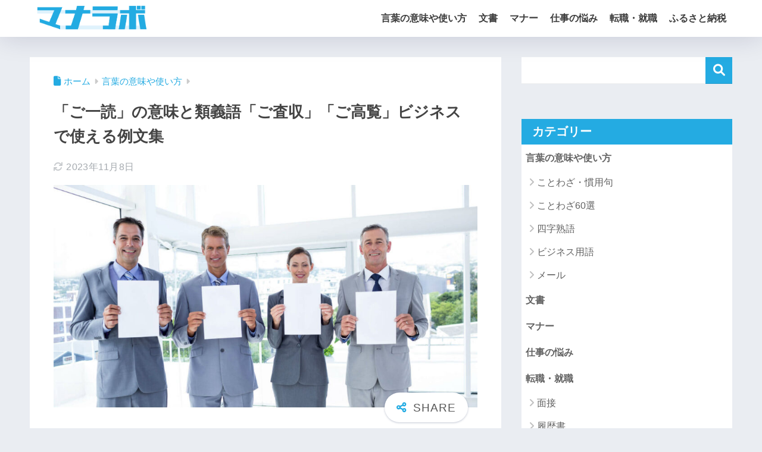

--- FILE ---
content_type: text/html; charset=utf-8
request_url: https://www.google.com/recaptcha/api2/aframe
body_size: 268
content:
<!DOCTYPE HTML><html><head><meta http-equiv="content-type" content="text/html; charset=UTF-8"></head><body><script nonce="-czPwGLN_KZ_9wnlNHYqiA">/** Anti-fraud and anti-abuse applications only. See google.com/recaptcha */ try{var clients={'sodar':'https://pagead2.googlesyndication.com/pagead/sodar?'};window.addEventListener("message",function(a){try{if(a.source===window.parent){var b=JSON.parse(a.data);var c=clients[b['id']];if(c){var d=document.createElement('img');d.src=c+b['params']+'&rc='+(localStorage.getItem("rc::a")?sessionStorage.getItem("rc::b"):"");window.document.body.appendChild(d);sessionStorage.setItem("rc::e",parseInt(sessionStorage.getItem("rc::e")||0)+1);localStorage.setItem("rc::h",'1768926404093');}}}catch(b){}});window.parent.postMessage("_grecaptcha_ready", "*");}catch(b){}</script></body></html>

--- FILE ---
content_type: application/javascript; charset=utf-8;
request_url: https://dalc.valuecommerce.com/app3?p=884883602&_s=https%3A%2F%2Fdocoic.com%2F2227&vf=iVBORw0KGgoAAAANSUhEUgAAAAMAAAADCAYAAABWKLW%2FAAAAMElEQVQYV2NkFGP4nxG5hiFyYhgD44Ju5v8fV%2F5mqAxjZmDM5er6P%2B9ZC8M9gU8MABWLD0P64T0aAAAAAElFTkSuQmCC
body_size: 1750
content:
vc_linkswitch_callback({"t":"696facc3","r":"aW-swwAAaK0DkTT-CooAHwqKCJQcZA","ub":"aW%2BswgACoIsDkTT%2BCooBbQqKC%2FAO6Q%3D%3D","vcid":"4kDewYiprPypUIswQi8hf2-glF8BSlbr","vcpub":"0.026797","fcf.furunavi.jp":{"a":"2773224","m":"3267352","g":"732c2b14dc","sp":"utm_source%3Dvc%26utm_medium%3Daffiliate%26utm_campaign%3Dproduct_detail"},"external-test-pc.staging.furunavi.com":{"a":"2773224","m":"3267352","g":"732c2b14dc","sp":"utm_source%3Dvc%26utm_medium%3Daffiliate%26utm_campaign%3Dproduct_detail"},"rikunabi-next.yahoo.co.jp":{"a":"2491929","m":"2784542","g":"5c64a8a990"},"furunavi.jp":{"a":"2773224","m":"3267352","g":"732c2b14dc","sp":"utm_source%3Dvc%26utm_medium%3Daffiliate%26utm_campaign%3Dproduct_detail"},"www.jtb.co.jp/lookjtb":{"a":"2915989","m":"2214108","g":"c231314e90"},"www.amazon.co.jp":{"a":"2614000","m":"2366370","g":"b7b021aeb0","sp":"tag%3Dvc-22%26linkCode%3Dure"},"app-external-test-pc.staging.furunavi.com":{"a":"2773224","m":"3267352","g":"732c2b14dc","sp":"utm_source%3Dvc%26utm_medium%3Daffiliate%26utm_campaign%3Dproduct_detail"},"app.furunavi.jp":{"a":"2773224","m":"3267352","g":"732c2b14dc","sp":"utm_source%3Dvc%26utm_medium%3Daffiliate%26utm_campaign%3Dproduct_detail"},"af-mark.jp":{"a":"2491929","m":"2784542","g":"5c64a8a990"},"l":4,"next.rikunabi.com":{"a":"2491929","m":"2784542","g":"5c64a8a990"},"www.jtb.co.jp/kaigai":{"a":"2915989","m":"2214108","g":"c231314e90"},"p":884883602,"bit.ly":{"a":"2773224","m":"3267352","g":"732c2b14dc","sp":"utm_source%3Dvc%26utm_medium%3Daffiliate%26utm_campaign%3Dproduct_detail"},"www.kimono-365.jp":{"a":"2675745","m":"3147129","g":"7ae5faefd7","sp":"utm_source%3Dvc%26utm_medium%3Daffiliate%26utm_campaign%3DAffiliate"},"s":3339741})